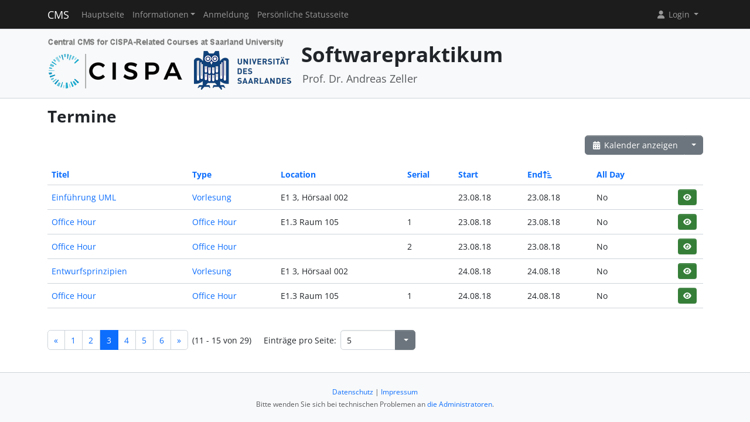

--- FILE ---
content_type: text/html; charset=UTF-8
request_url: https://cms.cispa.saarland/sopra18/termine/events/index/sort:end/limit:5/direction:asc/page:3
body_size: 3812
content:
<!DOCTYPE html>
<html lang="de" data-bs-theme="">
<head>
	<meta http-equiv="Content-Type" content="text/html; charset=utf-8" />	<title>
		Termine	</title>
	<meta name="viewport" content="width=device-width, initial-scale=1.0">
	<meta name="author" content="Markus Bauer, Marc Jose, Sigurd Schneider">
	<meta name="commit" content="91eb56d19e0c4166b3a91d7e034e0f187d4b85ff@develop">
    <style>
		html[data-bs-theme=dark] .site-logo > img { content: url("/system/theme/Cispa/img/logo-dark.png"); }    </style>
	<link rel="stylesheet" type="text/css" href="/system/css/cakecms.css" course="system"/><link rel="stylesheet" type="text/css" href="/system/css/fontawesome.min.css" course="system"/><link rel="stylesheet" type="text/css" href="/system/css/theme.css" course="system"/><link rel="stylesheet" type="text/css" href="/system/theme/Cispa/css/theme-custom.css" course="system"/><script type="text/javascript" src="/system/js/modern/bootstrap.bundle.min.js" course="system"></script><script type="text/javascript" src="/system/js/modern/tempus-dominus.min.js" course="system"></script><script type="text/javascript" src="/system/js/modern/popper.min.js" course="system"></script><script type="text/javascript" src="/system/js/modern/custom.js" course="system"></script>	<link rel="apple-touch-icon-precomposed" sizes="144x144" href="/system/theme/Cispa/img/apple-touch-icon-144-precomposed.png">
	<link rel="apple-touch-icon-precomposed" sizes="114x114" href="/system/theme/Cispa/img/apple-touch-icon-114-precomposed.png">
	<link rel="apple-touch-icon-precomposed" sizes="72x72" href="/system/theme/Cispa/img/apple-touch-icon-72-precomposed.png">
	<link rel="apple-touch-icon-precomposed" sizes="57x57" href="/system/theme/Cispa/img/apple-touch-icon-57-precomposed.png">
	<link rel="shortcut icon" type="image/x-icon" href="/system/theme/Cispa/img/favicon.png">
	<link rel="icon" type="image/x-icon" href="/system/theme/Cispa/img/favicon.png">
	<!--[if lt IE 9]>
	<script type="text/javascript" src="/sopra18/js/ie_html5shiv.js"></script>	<![endif]-->
</head>

<body class="bg-body-tertiary d-flex flex-column py-0" style="min-height: 100vh;">
<nav class="navbar navbar-dark border-bottom navbar-expand-lg fixed-top">
	<div class="container-lg">
		<a href="/sopra18/../system" class="navbar-brand">CMS</a>		<div class="navbar-expand flex-grow-1 flex-s d-lg-none overflow-none">
			<ul class="navbar-nav d-lg-none flex-wrap" id="navbar-overflow"></ul>
		</div>
		<button class="navbar-toggler ms-2" type="button" data-bs-toggle="collapse" data-bs-target="#navbar-course" aria-controls="navbar-system" aria-expanded="false" aria-label="Toggle navigation">
			<span class="navbar-toggler-icon"></span>
		</button>
		<div class="collapse navbar-collapse" id="navbar-course">
			<ul class="navbar-nav me-auto mb-2 mb-md-0" id="navbar-main">
				<li class="nav-item"><a class="nav-link" href="/sopra18/">Hauptseite</a></li><li class="nav-item dropdown"><button class="nav-link dropdown-toggle" type="button" data-bs-toggle="dropdown">Informationen</button><ul class="dropdown-menu"><li><a class="dropdown-item" href="/sopra18/termine/calendar/index">Termine</a></li><li><hr class="dropdown-divider" /></li><li><a class="dropdown-item" href="/sopra18/3/FAQ">FAQ</a></li><li><a class="dropdown-item" href="/sopra18/4/Messe">Messe</a></li><li><hr class="dropdown-divider" /></li><li><a class="dropdown-item" href="/sopra18/tutors">Team</a></li></ul></li><li class="nav-item"><a class="nav-link" href="/sopra18/students/register">Anmeldung</a></li><li class="nav-item"><a class="nav-link" href="/sopra18/landing">Persönliche Statusseite</a></li>			</ul>
			<div class="navbar-nav">
				<div class="dropdown">
    <button class="dropdown-toggle nav-link user-menu-toggle" data-bs-toggle="dropdown" data-bs-auto-close="outside">
        <i class="fa fa-user fa-fw"></i> 
        Login 
        <b class="caret"></b>
    </button>
    <ul class="dropdown-menu dropdown-menu-end">
                <form action="/sopra18/users/login" class="p-2 dropdown-item-text d-grid gap-2" style="min-width: 240px" id="UserLoginMenuForm" method="post" accept-charset="utf-8"><div style="display:none;"><input type="hidden" name="_method" value="POST"/><input type="hidden" name="data[_Token][key]" value="85db5795c4e11b8671084ac8f86a523acb19369277bb53be01f3d55534ad2cf47be63e23b3a2f3ecaa4ef14dfc97d81196faf502dd385abda601c6c78011142a" id="Token521434462" autocomplete="off"/></div>        <input name="data[User][username]" placeholder="Benutzername" id="MenuUserUsername" maxlength="100" class="form-control" type="text" required="required"/>        <input name="data[User][password]" placeholder="Passwort" id="MenuUserPassword" class="form-control" type="password" required="required"/>        <div class="my-2"><input type="hidden" name="data[Auth][remember_me]" id="MenuAuthRememberMe_" value="0"/><input type="checkbox" name="data[Auth][remember_me]" id="MenuAuthRememberMe" class="form-check-input" value="1"/><label for="MenuAuthRememberMe" class="mx-2 form-check-label">Angemeldet bleiben</label></div>        <input type="hidden" name="data[User][redirect]" value="https://cms.cispa.saarland/sopra18/termine/events/index/sort:end/limit:5/direction:asc/page:3" id="MenuRedirect" class="form-control"/>        <li class="d-grid">
            <button type="submit" class="btn btn-primary"><i class="fa fa-right-to-bracket"></i> Login</button>
        </li>
        <div style="display:none;"><input type="hidden" name="data[_Token][fields]" value="5abb3192b0d85685407aafcbd64925a5fe2324e5%3AUser.redirect" id="TokenFields1308119608" autocomplete="off"/><input type="hidden" name="data[_Token][unlocked]" value="" id="TokenUnlocked216834165" autocomplete="off"/></div></form>        <li class="dropdown-divider"></li>
        <li>
            <a href="/sopra18/students/register" class="dropdown-item"><i class="fa fa-user-plus fa-fw"></i> Registrierung</a>        </li>
        <li>
            <a href="/sopra18/Users/lost" class="dropdown-item"><i class="fa fa-lock-open fa-fw"></i> Passwort vergessen?</a>        </li>
        
                <li><hr class="dropdown-divider"></li>
        <li style="min-width: 270px;">
            <button class="dropdown-item lightmode-only" data-toggle="theme" data-bs-theme="dark">
                <i class="fa fa-moon fa-fw"></i>
                Dunklen Modus aktivieren            </button>
            <button class="dropdown-item darkmode-only" data-toggle="theme" data-bs-theme="light">
                <i class="fa fa-sun fa-fw"></i>
                Hellen Modus aktivieren            </button>
        </li>
    </ul>
</div>			</div>
		</div>
	</div>
</nav>

<!-- page-header -->
<div class="border-bottom flex-shrink-0">
	<!-- This navbar is just a vertical spacer -->
	<div class="navbar bg-body-tertiary">
		<div class="container-lg">
			<a class="navbar-brand" href="#">&nbsp;</a>
		</div>
	</div>
	<div class="container-lg py-3">
		<div class="page-header">
			<div class="page-logo">
				<a href="/sopra18/../system" class="site-logo" title="Front Page"><img src="/system/theme/Cispa/img/logo.png" course="system" alt=""/></a>			</div>
			<div class="page-title">
				<h1 class="mt-1">
					Softwarepraktikum				</h1>
				<div>
				<small class="text-muted">
					Prof. Dr. Andreas Zeller				</small>
					</div>
							</div>
		</div>
	</div>
</div>
<!-- /page-header -->

<!-- main-content -->
<div class="bg-body py-3 flex-shrink-0 flex-grow-1">
	<div class="container-lg main-layout">
		<div class="row">
						<main class="col-12">
										
				<div id="content" class="content">
					
<h2>Termine</h2>

<div class="action-row d-flex justify-content-between">
	<div>
					</div>
	<div>
		<div class="btn-group">
		<a href="/sopra18/termine/calendar/index" class="btn btn-secondary"><i class="fa fa-fw fa-calendar-days"></i> Kalender anzeigen</a>		<button class="btn btn-secondary dropdown-toggle" data-bs-toggle="dropdown"></button>
		<ul class="dropdown-menu dropdown-menu-end">
			<li>
							</li>
			<li>
				<a href="/sopra18/termine/events/download" class="dropdown-item"><i class="fa fa-fw fa-download"></i> Export als .ics-Datei</a>			</li>
			<li>
				<a href="/sopra18/termine/events/download/prefix:1" class="dropdown-item"><i class="fa fa-fw fa-download"></i> Export als .ics-Datei mit Präfix</a>			</li>
						<li><hr class="dropdown-divider" /></li>
			<li><h6 class="dropdown-header">Export einer Kategorie ...</h6></li>
							<li>
					<a href="/sopra18/termine/events/download/3" class="dropdown-item"><i class="fa fa-fw fa-download"></i> Office Hour</a>				</li>
							<li>
					<a href="/sopra18/termine/events/download/2" class="dropdown-item"><i class="fa fa-fw fa-download"></i> Vorlesung</a>				</li>
							<li>
					<a href="/sopra18/termine/events/download/1" class="dropdown-item"><i class="fa fa-fw fa-download"></i> Wichtige Termine</a>				</li>
						<li><hr class="dropdown-divider" /></li>
			<li><h6 class="dropdown-header">Export einer Kategorie mit Präfix ...</h6></li>
							<li>
					<a href="/sopra18/termine/events/download/3/prefix:1" class="dropdown-item"><i class="fa fa-fw fa-download"></i> Office Hour</a>				</li>
							<li>
					<a href="/sopra18/termine/events/download/2/prefix:1" class="dropdown-item"><i class="fa fa-fw fa-download"></i> Vorlesung</a>				</li>
							<li>
					<a href="/sopra18/termine/events/download/1/prefix:1" class="dropdown-item"><i class="fa fa-fw fa-download"></i> Wichtige Termine</a>				</li>
								</ul>
		</div>
	</div>
</div>
<div class="events index">
	<h2></h2>
	<div class="table-responsive">
	<table cellpadding="0" cellspacing="0" class="table">
	<tr>
		<th><a href="/sopra18/termine/events/index/sort:title/page:3/limit:5/direction:asc" class="">Titel</a></th>
		<th><a href="/sopra18/termine/events/index/sort:event_type_id/page:3/limit:5/direction:asc" class="">Type</a></th>
		<th><a href="/sopra18/termine/events/index/sort:location/page:3/limit:5/direction:asc" class="">Location</a></th>
		<th><a href="/sopra18/termine/events/index/sort:serial_num/page:3/limit:5/direction:asc" class="">Serial</a></th>
		<th><a href="/sopra18/termine/events/index/sort:start/page:3/limit:5/direction:asc" class="">Start</a></th>
		<th><a href="/sopra18/termine/events/index/sort:end/page:3/limit:5/direction:desc" class="asc icon-link">End<span class="bi me-1 height-inherit"><i class="fa fa-fw fa-arrow-up-short-wide"></i></span></a></th>
		<th><a href="/sopra18/termine/events/index/sort:all_day/page:3/limit:5/direction:asc" class="">All Day</a></th>
		<th class="actions"></th>
	</tr>
		<tr>
		<td>
			<a href="/sopra18/termine/events/view/21">Einführung UML</a>		</td>
		<td>
			<a href="/sopra18/termine/event_types/view/2">Vorlesung</a>		</td>
		<td>E1 3, Hörsaal 002</td>
		<td>
				</td>
		<td><span data-bs-toggle="tooltip" data-bs-title="23.08.2018 08:30:00">23.08.18</span></td>
           		<td><span data-bs-toggle="tooltip" data-bs-title="23.08.2018 10:00:00">23.08.18</span></td>
                <td>No&nbsp;</td>
		<td>
			<div class="btn-group-spaced"><a href="/sopra18/termine/events/view/21" class="btn btn-sm btn-icon btn-success" title="View"><i class="fa fa-fw fa-eye"></i></a></div>		</td>
	</tr>
	<tr>
		<td>
			<a href="/sopra18/termine/events/view/40">Office Hour</a>		</td>
		<td>
			<a href="/sopra18/termine/event_types/view/3">Office Hour</a>		</td>
		<td>E1.3 Raum 105</td>
		<td>
		1 		</td>
		<td><span data-bs-toggle="tooltip" data-bs-title="23.08.2018 10:00:00">23.08.18</span></td>
           		<td><span data-bs-toggle="tooltip" data-bs-title="23.08.2018 12:00:00">23.08.18</span></td>
                <td>No&nbsp;</td>
		<td>
			<div class="btn-group-spaced"><a href="/sopra18/termine/events/view/40" class="btn btn-sm btn-icon btn-success" title="View"><i class="fa fa-fw fa-eye"></i></a></div>		</td>
	</tr>
	<tr>
		<td>
			<a href="/sopra18/termine/events/view/45">Office Hour</a>		</td>
		<td>
			<a href="/sopra18/termine/event_types/view/3">Office Hour</a>		</td>
		<td></td>
		<td>
		2 		</td>
		<td><span data-bs-toggle="tooltip" data-bs-title="23.08.2018 14:00:00">23.08.18</span></td>
           		<td><span data-bs-toggle="tooltip" data-bs-title="23.08.2018 16:00:00">23.08.18</span></td>
                <td>No&nbsp;</td>
		<td>
			<div class="btn-group-spaced"><a href="/sopra18/termine/events/view/45" class="btn btn-sm btn-icon btn-success" title="View"><i class="fa fa-fw fa-eye"></i></a></div>		</td>
	</tr>
	<tr>
		<td>
			<a href="/sopra18/termine/events/view/22">Entwurfsprinzipien</a>		</td>
		<td>
			<a href="/sopra18/termine/event_types/view/2">Vorlesung</a>		</td>
		<td>E1 3, Hörsaal 002</td>
		<td>
				</td>
		<td><span data-bs-toggle="tooltip" data-bs-title="24.08.2018 08:30:00">24.08.18</span></td>
           		<td><span data-bs-toggle="tooltip" data-bs-title="24.08.2018 10:00:00">24.08.18</span></td>
                <td>No&nbsp;</td>
		<td>
			<div class="btn-group-spaced"><a href="/sopra18/termine/events/view/22" class="btn btn-sm btn-icon btn-success" title="View"><i class="fa fa-fw fa-eye"></i></a></div>		</td>
	</tr>
	<tr>
		<td>
			<a href="/sopra18/termine/events/view/41">Office Hour</a>		</td>
		<td>
			<a href="/sopra18/termine/event_types/view/3">Office Hour</a>		</td>
		<td>E1.3 Raum 105</td>
		<td>
		1 		</td>
		<td><span data-bs-toggle="tooltip" data-bs-title="24.08.2018 10:00:00">24.08.18</span></td>
           		<td><span data-bs-toggle="tooltip" data-bs-title="24.08.2018 12:00:00">24.08.18</span></td>
                <td>No&nbsp;</td>
		<td>
			<div class="btn-group-spaced"><a href="/sopra18/termine/events/view/41" class="btn btn-sm btn-icon btn-success" title="View"><i class="fa fa-fw fa-eye"></i></a></div>		</td>
	</tr>
	</table>
	</div>

	<div class="action-row">
		<div class="d-flex justify-content-between align-items-center flex-wrap"><nav class="d-flex align-items-center"><ul class="pagination me-2 my-2"><li class="page-item"><a href="/sopra18/termine/events/index/sort:end/page:2/limit:5/direction:asc" rel="prev" class="page-link">«</a></li><li class="page-item"><a href="/sopra18/termine/events/index/sort:end/limit:5/direction:asc" class="page-link">1</a></li><li class="page-item"><a href="/sopra18/termine/events/index/sort:end/page:2/limit:5/direction:asc" class="page-link">2</a></li><li class="page-link active page-item"><a>3</a></li><li class="page-item"><a href="/sopra18/termine/events/index/sort:end/page:4/limit:5/direction:asc" class="page-link">4</a></li><li class="page-item"><a href="/sopra18/termine/events/index/sort:end/page:5/limit:5/direction:asc" class="page-link">5</a></li><li class="page-item"><a href="/sopra18/termine/events/index/sort:end/page:6/limit:5/direction:asc" class="page-link">6</a></li><li class="page-item"><a href="/sopra18/termine/events/index/sort:end/page:4/limit:5/direction:asc" rel="next" class="page-link">»</a></li></ul><span class="me-4">(11 - 15 von 29)</span><span class="me-2">Einträge pro Seite:</span> 
		<div class="input-group" style="width: 128px;"><input name="data[limit]" value="5" placeholder="" class="form-control csp-limit-input form-control" data-url="/sopra18/termine/events/index/sort:end/direction:asc/limit:" type="text" id="limit"/><button class="btn btn-secondary dropdown-toggle" data-bs-toggle="dropdown">
				<span class="caret"></span>
			</button>
			<ul class="dropdown-menu dropdown-menu-end"><li><a href="/sopra18/termine/events/index/sort:end/limit:0/direction:asc" class="dropdown-item">Alle</a></li><li class="active"><a href="/sopra18/termine/events/index/sort:end/limit:5/direction:asc" class="dropdown-item">5</a></li><li><a href="/sopra18/termine/events/index/sort:end/limit:10/direction:asc" class="dropdown-item">10</a></li><li><a href="/sopra18/termine/events/index/sort:end/limit:25/direction:asc" class="dropdown-item">25</a></li><li><a href="/sopra18/termine/events/index/sort:end/limit:50/direction:asc" class="dropdown-item">50</a></li><li><a href="/sopra18/termine/events/index/sort:end/limit:100/direction:asc" class="dropdown-item">100</a></li>
			</ul>
		</div>
		</nav></div>	</div>
</div>
				</div>

															</main> <!-- span9 -->
		</div> <!-- row -->
	</div> <!-- container -->
</div> <!-- bg-body -->
<!-- main-content-->

<!-- page-footer -->
<div class="border-top flex-shrink-0">
	<div class="container text-center py-4">
		

<small class="page-footer text-muted">
	<a href="https://www.uni-saarland.de/datenschutzerklaerung.html" target="_blank">Datenschutz</a> | <a href="https://www.uni-saarland.de/impressum.html" target="_blank">Impressum</a><br/>
	Bitte wenden Sie sich bei technischen Problemen an <a href="mailto:cms-devs@mail-infsec.cs.uni-saarland.de?subject=[]&amp;body=Please%20provide%20sufficient%20informations%20as%3A%20Name%2C%20Date%2C%20Role%2C%20Which%20System%2C%20What%20Error%21">die Administratoren</a>.</small>	</div>
</div>
<!-- /page-footer -->

</body>
</html>
